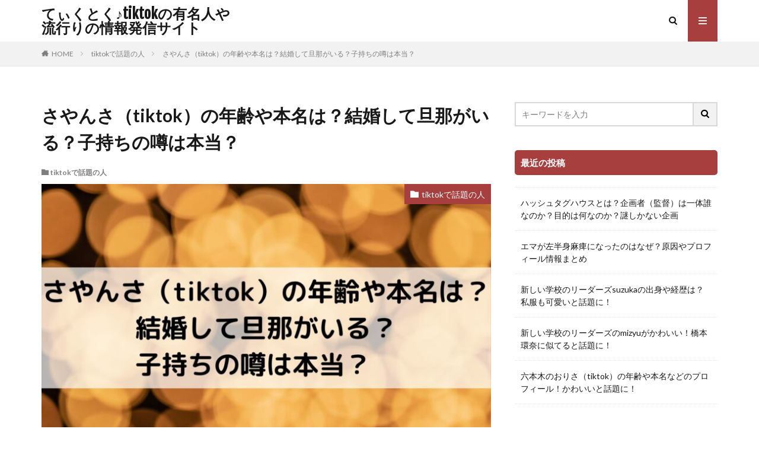

--- FILE ---
content_type: text/html; charset=UTF-8
request_url: https://ranzuki.jp/sayansa-profile/
body_size: 15399
content:

<!DOCTYPE html>

<html lang="ja" prefix="og: http://ogp.me/ns#" class="t-html 
">

<head prefix="og: http://ogp.me/ns# fb: http://ogp.me/ns/fb# article: http://ogp.me/ns/article#">
<meta charset="UTF-8">
<title>さやんさ（tiktok）の年齢や本名は？結婚して旦那がいる？子持ちの噂は本当？</title>
<meta name='robots' content='max-image-preview:large' />
<link rel="alternate" title="oEmbed (JSON)" type="application/json+oembed" href="https://ranzuki.jp/wp-json/oembed/1.0/embed?url=https%3A%2F%2Franzuki.jp%2Fsayansa-profile%2F" />
<link rel="alternate" title="oEmbed (XML)" type="text/xml+oembed" href="https://ranzuki.jp/wp-json/oembed/1.0/embed?url=https%3A%2F%2Franzuki.jp%2Fsayansa-profile%2F&#038;format=xml" />
<style id='wp-img-auto-sizes-contain-inline-css' type='text/css'>
img:is([sizes=auto i],[sizes^="auto," i]){contain-intrinsic-size:3000px 1500px}
/*# sourceURL=wp-img-auto-sizes-contain-inline-css */
</style>
<link rel='stylesheet' id='dashicons-css' href='https://ranzuki.jp/wp-includes/css/dashicons.min.css?ver=6.9' type='text/css' media='all' />
<link rel='stylesheet' id='thickbox-css' href='https://ranzuki.jp/wp-includes/js/thickbox/thickbox.css?ver=6.9' type='text/css' media='all' />
<link rel='stylesheet' id='wp-block-library-css' href='https://ranzuki.jp/wp-includes/css/dist/block-library/style.min.css?ver=6.9' type='text/css' media='all' />
<style id='wp-block-paragraph-inline-css' type='text/css'>
.is-small-text{font-size:.875em}.is-regular-text{font-size:1em}.is-large-text{font-size:2.25em}.is-larger-text{font-size:3em}.has-drop-cap:not(:focus):first-letter{float:left;font-size:8.4em;font-style:normal;font-weight:100;line-height:.68;margin:.05em .1em 0 0;text-transform:uppercase}body.rtl .has-drop-cap:not(:focus):first-letter{float:none;margin-left:.1em}p.has-drop-cap.has-background{overflow:hidden}:root :where(p.has-background){padding:1.25em 2.375em}:where(p.has-text-color:not(.has-link-color)) a{color:inherit}p.has-text-align-left[style*="writing-mode:vertical-lr"],p.has-text-align-right[style*="writing-mode:vertical-rl"]{rotate:180deg}
/*# sourceURL=https://ranzuki.jp/wp-includes/blocks/paragraph/style.min.css */
</style>
<style id='global-styles-inline-css' type='text/css'>
:root{--wp--preset--aspect-ratio--square: 1;--wp--preset--aspect-ratio--4-3: 4/3;--wp--preset--aspect-ratio--3-4: 3/4;--wp--preset--aspect-ratio--3-2: 3/2;--wp--preset--aspect-ratio--2-3: 2/3;--wp--preset--aspect-ratio--16-9: 16/9;--wp--preset--aspect-ratio--9-16: 9/16;--wp--preset--color--black: #000000;--wp--preset--color--cyan-bluish-gray: #abb8c3;--wp--preset--color--white: #ffffff;--wp--preset--color--pale-pink: #f78da7;--wp--preset--color--vivid-red: #cf2e2e;--wp--preset--color--luminous-vivid-orange: #ff6900;--wp--preset--color--luminous-vivid-amber: #fcb900;--wp--preset--color--light-green-cyan: #7bdcb5;--wp--preset--color--vivid-green-cyan: #00d084;--wp--preset--color--pale-cyan-blue: #8ed1fc;--wp--preset--color--vivid-cyan-blue: #0693e3;--wp--preset--color--vivid-purple: #9b51e0;--wp--preset--gradient--vivid-cyan-blue-to-vivid-purple: linear-gradient(135deg,rgb(6,147,227) 0%,rgb(155,81,224) 100%);--wp--preset--gradient--light-green-cyan-to-vivid-green-cyan: linear-gradient(135deg,rgb(122,220,180) 0%,rgb(0,208,130) 100%);--wp--preset--gradient--luminous-vivid-amber-to-luminous-vivid-orange: linear-gradient(135deg,rgb(252,185,0) 0%,rgb(255,105,0) 100%);--wp--preset--gradient--luminous-vivid-orange-to-vivid-red: linear-gradient(135deg,rgb(255,105,0) 0%,rgb(207,46,46) 100%);--wp--preset--gradient--very-light-gray-to-cyan-bluish-gray: linear-gradient(135deg,rgb(238,238,238) 0%,rgb(169,184,195) 100%);--wp--preset--gradient--cool-to-warm-spectrum: linear-gradient(135deg,rgb(74,234,220) 0%,rgb(151,120,209) 20%,rgb(207,42,186) 40%,rgb(238,44,130) 60%,rgb(251,105,98) 80%,rgb(254,248,76) 100%);--wp--preset--gradient--blush-light-purple: linear-gradient(135deg,rgb(255,206,236) 0%,rgb(152,150,240) 100%);--wp--preset--gradient--blush-bordeaux: linear-gradient(135deg,rgb(254,205,165) 0%,rgb(254,45,45) 50%,rgb(107,0,62) 100%);--wp--preset--gradient--luminous-dusk: linear-gradient(135deg,rgb(255,203,112) 0%,rgb(199,81,192) 50%,rgb(65,88,208) 100%);--wp--preset--gradient--pale-ocean: linear-gradient(135deg,rgb(255,245,203) 0%,rgb(182,227,212) 50%,rgb(51,167,181) 100%);--wp--preset--gradient--electric-grass: linear-gradient(135deg,rgb(202,248,128) 0%,rgb(113,206,126) 100%);--wp--preset--gradient--midnight: linear-gradient(135deg,rgb(2,3,129) 0%,rgb(40,116,252) 100%);--wp--preset--font-size--small: 13px;--wp--preset--font-size--medium: 20px;--wp--preset--font-size--large: 36px;--wp--preset--font-size--x-large: 42px;--wp--preset--spacing--20: 0.44rem;--wp--preset--spacing--30: 0.67rem;--wp--preset--spacing--40: 1rem;--wp--preset--spacing--50: 1.5rem;--wp--preset--spacing--60: 2.25rem;--wp--preset--spacing--70: 3.38rem;--wp--preset--spacing--80: 5.06rem;--wp--preset--shadow--natural: 6px 6px 9px rgba(0, 0, 0, 0.2);--wp--preset--shadow--deep: 12px 12px 50px rgba(0, 0, 0, 0.4);--wp--preset--shadow--sharp: 6px 6px 0px rgba(0, 0, 0, 0.2);--wp--preset--shadow--outlined: 6px 6px 0px -3px rgb(255, 255, 255), 6px 6px rgb(0, 0, 0);--wp--preset--shadow--crisp: 6px 6px 0px rgb(0, 0, 0);}:where(.is-layout-flex){gap: 0.5em;}:where(.is-layout-grid){gap: 0.5em;}body .is-layout-flex{display: flex;}.is-layout-flex{flex-wrap: wrap;align-items: center;}.is-layout-flex > :is(*, div){margin: 0;}body .is-layout-grid{display: grid;}.is-layout-grid > :is(*, div){margin: 0;}:where(.wp-block-columns.is-layout-flex){gap: 2em;}:where(.wp-block-columns.is-layout-grid){gap: 2em;}:where(.wp-block-post-template.is-layout-flex){gap: 1.25em;}:where(.wp-block-post-template.is-layout-grid){gap: 1.25em;}.has-black-color{color: var(--wp--preset--color--black) !important;}.has-cyan-bluish-gray-color{color: var(--wp--preset--color--cyan-bluish-gray) !important;}.has-white-color{color: var(--wp--preset--color--white) !important;}.has-pale-pink-color{color: var(--wp--preset--color--pale-pink) !important;}.has-vivid-red-color{color: var(--wp--preset--color--vivid-red) !important;}.has-luminous-vivid-orange-color{color: var(--wp--preset--color--luminous-vivid-orange) !important;}.has-luminous-vivid-amber-color{color: var(--wp--preset--color--luminous-vivid-amber) !important;}.has-light-green-cyan-color{color: var(--wp--preset--color--light-green-cyan) !important;}.has-vivid-green-cyan-color{color: var(--wp--preset--color--vivid-green-cyan) !important;}.has-pale-cyan-blue-color{color: var(--wp--preset--color--pale-cyan-blue) !important;}.has-vivid-cyan-blue-color{color: var(--wp--preset--color--vivid-cyan-blue) !important;}.has-vivid-purple-color{color: var(--wp--preset--color--vivid-purple) !important;}.has-black-background-color{background-color: var(--wp--preset--color--black) !important;}.has-cyan-bluish-gray-background-color{background-color: var(--wp--preset--color--cyan-bluish-gray) !important;}.has-white-background-color{background-color: var(--wp--preset--color--white) !important;}.has-pale-pink-background-color{background-color: var(--wp--preset--color--pale-pink) !important;}.has-vivid-red-background-color{background-color: var(--wp--preset--color--vivid-red) !important;}.has-luminous-vivid-orange-background-color{background-color: var(--wp--preset--color--luminous-vivid-orange) !important;}.has-luminous-vivid-amber-background-color{background-color: var(--wp--preset--color--luminous-vivid-amber) !important;}.has-light-green-cyan-background-color{background-color: var(--wp--preset--color--light-green-cyan) !important;}.has-vivid-green-cyan-background-color{background-color: var(--wp--preset--color--vivid-green-cyan) !important;}.has-pale-cyan-blue-background-color{background-color: var(--wp--preset--color--pale-cyan-blue) !important;}.has-vivid-cyan-blue-background-color{background-color: var(--wp--preset--color--vivid-cyan-blue) !important;}.has-vivid-purple-background-color{background-color: var(--wp--preset--color--vivid-purple) !important;}.has-black-border-color{border-color: var(--wp--preset--color--black) !important;}.has-cyan-bluish-gray-border-color{border-color: var(--wp--preset--color--cyan-bluish-gray) !important;}.has-white-border-color{border-color: var(--wp--preset--color--white) !important;}.has-pale-pink-border-color{border-color: var(--wp--preset--color--pale-pink) !important;}.has-vivid-red-border-color{border-color: var(--wp--preset--color--vivid-red) !important;}.has-luminous-vivid-orange-border-color{border-color: var(--wp--preset--color--luminous-vivid-orange) !important;}.has-luminous-vivid-amber-border-color{border-color: var(--wp--preset--color--luminous-vivid-amber) !important;}.has-light-green-cyan-border-color{border-color: var(--wp--preset--color--light-green-cyan) !important;}.has-vivid-green-cyan-border-color{border-color: var(--wp--preset--color--vivid-green-cyan) !important;}.has-pale-cyan-blue-border-color{border-color: var(--wp--preset--color--pale-cyan-blue) !important;}.has-vivid-cyan-blue-border-color{border-color: var(--wp--preset--color--vivid-cyan-blue) !important;}.has-vivid-purple-border-color{border-color: var(--wp--preset--color--vivid-purple) !important;}.has-vivid-cyan-blue-to-vivid-purple-gradient-background{background: var(--wp--preset--gradient--vivid-cyan-blue-to-vivid-purple) !important;}.has-light-green-cyan-to-vivid-green-cyan-gradient-background{background: var(--wp--preset--gradient--light-green-cyan-to-vivid-green-cyan) !important;}.has-luminous-vivid-amber-to-luminous-vivid-orange-gradient-background{background: var(--wp--preset--gradient--luminous-vivid-amber-to-luminous-vivid-orange) !important;}.has-luminous-vivid-orange-to-vivid-red-gradient-background{background: var(--wp--preset--gradient--luminous-vivid-orange-to-vivid-red) !important;}.has-very-light-gray-to-cyan-bluish-gray-gradient-background{background: var(--wp--preset--gradient--very-light-gray-to-cyan-bluish-gray) !important;}.has-cool-to-warm-spectrum-gradient-background{background: var(--wp--preset--gradient--cool-to-warm-spectrum) !important;}.has-blush-light-purple-gradient-background{background: var(--wp--preset--gradient--blush-light-purple) !important;}.has-blush-bordeaux-gradient-background{background: var(--wp--preset--gradient--blush-bordeaux) !important;}.has-luminous-dusk-gradient-background{background: var(--wp--preset--gradient--luminous-dusk) !important;}.has-pale-ocean-gradient-background{background: var(--wp--preset--gradient--pale-ocean) !important;}.has-electric-grass-gradient-background{background: var(--wp--preset--gradient--electric-grass) !important;}.has-midnight-gradient-background{background: var(--wp--preset--gradient--midnight) !important;}.has-small-font-size{font-size: var(--wp--preset--font-size--small) !important;}.has-medium-font-size{font-size: var(--wp--preset--font-size--medium) !important;}.has-large-font-size{font-size: var(--wp--preset--font-size--large) !important;}.has-x-large-font-size{font-size: var(--wp--preset--font-size--x-large) !important;}
/*# sourceURL=global-styles-inline-css */
</style>

<style id='classic-theme-styles-inline-css' type='text/css'>
/*! This file is auto-generated */
.wp-block-button__link{color:#fff;background-color:#32373c;border-radius:9999px;box-shadow:none;text-decoration:none;padding:calc(.667em + 2px) calc(1.333em + 2px);font-size:1.125em}.wp-block-file__button{background:#32373c;color:#fff;text-decoration:none}
/*# sourceURL=/wp-includes/css/classic-themes.min.css */
</style>
<script type="text/javascript" src="https://ranzuki.jp/wp-includes/js/jquery/jquery.min.js?ver=3.7.1" id="jquery-core-js"></script>
<script type="text/javascript" src="https://ranzuki.jp/wp-includes/js/jquery/jquery-migrate.min.js?ver=3.4.1" id="jquery-migrate-js"></script>
<link rel="https://api.w.org/" href="https://ranzuki.jp/wp-json/" /><link rel="alternate" title="JSON" type="application/json" href="https://ranzuki.jp/wp-json/wp/v2/posts/2479" /><link rel="stylesheet" href="https://ranzuki.jp/wp-content/themes/the-thor/css/icon.min.css">
<link rel="stylesheet" href="https://fonts.googleapis.com/css?family=Lato:100,300,400,700,900">
<link rel="stylesheet" href="https://fonts.googleapis.com/css?family=Fjalla+One">
<link rel="stylesheet" href="https://fonts.googleapis.com/css?family=Noto+Sans+JP:100,200,300,400,500,600,700,800,900">
<link rel="stylesheet" href="https://ranzuki.jp/wp-content/themes/the-thor/style.min.css">
<link rel="stylesheet" href="https://ranzuki.jp/wp-content/themes/the-thor-child/style-user.css?1621609955">
<link rel="canonical" href="https://ranzuki.jp/sayansa-profile/" />
<script src="https://ajax.googleapis.com/ajax/libs/jquery/1.12.4/jquery.min.js"></script>
<meta http-equiv="X-UA-Compatible" content="IE=edge">
<meta name="viewport" content="width=device-width, initial-scale=1, viewport-fit=cover"/>
<script>
(function(i,s,o,g,r,a,m){i['GoogleAnalyticsObject']=r;i[r]=i[r]||function(){
(i[r].q=i[r].q||[]).push(arguments)},i[r].l=1*new Date();a=s.createElement(o),
m=s.getElementsByTagName(o)[0];a.async=1;a.src=g;m.parentNode.insertBefore(a,m)
})(window,document,'script','https://www.google-analytics.com/analytics.js','ga');

ga('create', 'UA-151891811-15', 'auto');
ga('send', 'pageview');
</script>
<style>
.content .es-LiconBox:before{background-color:#a83f3f;}.content .es-LiconCircle:before{background-color:#a83f3f;}.content .es-BTiconBox:before{background-color:#a83f3f;}.content .es-BTiconCircle:before{background-color:#a83f3f;}.content .es-BiconObi{border-color:#a83f3f;}.content .es-BiconCorner:before{background-color:#a83f3f;}.content .es-BiconCircle:before{background-color:#a83f3f;}.content .es-BmarkHatena::before{background-color:#005293;}.content .es-BmarkExcl::before{background-color:#b60105;}.content .es-BmarkQ::before{background-color:#005293;}.content .es-BmarkQ::after{border-top-color:#005293;}.content .es-BmarkA::before{color:#b60105;}.content .es-BsubTradi::before{color:#ffffff;background-color:#b60105;border-color:#b60105;}.btn__link-primary{color:#ffffff; background-color:#3f3f3f;}.content .btn__link-primary{color:#ffffff; background-color:#3f3f3f;}.searchBtn__contentInner .btn__link-search{color:#ffffff; background-color:#3f3f3f;}.btn__link-secondary{color:#ffffff; background-color:#3f3f3f;}.content .btn__link-secondary{color:#ffffff; background-color:#3f3f3f;}.btn__link-search{color:#ffffff; background-color:#3f3f3f;}.btn__link-normal{color:#3f3f3f;}.content .btn__link-normal{color:#3f3f3f;}.btn__link-normal:hover{background-color:#3f3f3f;}.content .btn__link-normal:hover{background-color:#3f3f3f;}.comments__list .comment-reply-link{color:#3f3f3f;}.comments__list .comment-reply-link:hover{background-color:#3f3f3f;}@media only screen and (min-width: 992px){.subNavi__link-pickup{color:#3f3f3f;}}@media only screen and (min-width: 992px){.subNavi__link-pickup:hover{background-color:#3f3f3f;}}.partsH2-13 h2{color:#000000; border-left-color:#81d742; border-bottom-color:#81d742;}.partsH3-3 h3{color:#000000; border-color:#1e73be;}.content h4{color:#191919}.content h5{color:#191919}.content ul > li::before{color:#a83f3f;}.content ul{color:#191919;}.content ol > li::before{color:#a83f3f; border-color:#a83f3f;}.content ol > li > ol > li::before{background-color:#a83f3f; border-color:#a83f3f;}.content ol > li > ol > li > ol > li::before{color:#a83f3f; border-color:#a83f3f;}.content ol{color:#191919;}.content .balloon .balloon__text{color:#191919; background-color:#f2f2f2;}.content .balloon .balloon__text-left:before{border-left-color:#f2f2f2;}.content .balloon .balloon__text-right:before{border-right-color:#f2f2f2;}.content .balloon-boder .balloon__text{color:#191919; background-color:#ffffff;  border-color:#d8d8d8;}.content .balloon-boder .balloon__text-left:before{border-left-color:#d8d8d8;}.content .balloon-boder .balloon__text-left:after{border-left-color:#ffffff;}.content .balloon-boder .balloon__text-right:before{border-right-color:#d8d8d8;}.content .balloon-boder .balloon__text-right:after{border-right-color:#ffffff;}.content blockquote{color:#191919; background-color:#f2f2f2;}.content blockquote::before{color:#d8d8d8;}.content table{color:#191919; border-top-color:#E5E5E5; border-left-color:#E5E5E5;}.content table th{background:#7f7f7f; color:#ffffff; ;border-right-color:#E5E5E5; border-bottom-color:#E5E5E5;}.content table td{background:#ffffff; ;border-right-color:#E5E5E5; border-bottom-color:#E5E5E5;}.content table tr:nth-child(odd) td{background-color:#f2f2f2;}
</style>
<meta property="og:site_name" content="てぃくとく♪tiktokの有名人や流行りの情報発信サイト" />
<meta property="og:type" content="article" />
<meta property="og:title" content="さやんさ（tiktok）の年齢や本名は？結婚して旦那がいる？子持ちの噂は本当？" />
<meta property="og:description" content="Tick tokでの様々なあるあるネタがおもしろいと話題のさやんささん！とっても美人でインフルエンサーとしても人気ですよね～。 しかし最近は炎上したとことでも話題に！？また旦那がいるて子持ちという話もあがってきていますよね！ そんなさやんさ" />
<meta property="og:url" content="https://ranzuki.jp/sayansa-profile/" />
<meta property="og:image" content="https://ranzuki.jp/wp-content/uploads/2021/04/さやんさ（tiktok）の年齢や本名は？結婚して旦那がいる？子持ちの噂は本当？　-768x432.jpg" />
<meta name="twitter:card" content="summary" />

<script async src="https://pagead2.googlesyndication.com/pagead/js/adsbygoogle.js?client=ca-pub-5520795200972985"
     crossorigin="anonymous"></script>

<!-- Google tag (gtag.js) -->
<script async src="https://www.googletagmanager.com/gtag/js?id=G-9QGEN9NY18"></script>
<script>
  window.dataLayer = window.dataLayer || [];
  function gtag(){dataLayer.push(arguments);}
  gtag('js', new Date());

  gtag('config', 'G-9QGEN9NY18');
</script>
</head>
<body class=" t-logoSp t-logoPc" id="top">


  <!--l-header-->
  <header class="l-header">
    <div class="container container-header">

      <!--logo-->
			<p class="siteTitle">
				<a class="siteTitle__link" href="https://ranzuki.jp">
											てぃくとく♪tiktokの有名人や流行りの情報発信サイト					        </a>
      </p>      <!--/logo-->


      

							<!--subNavi-->
				<nav class="subNavi">
	        	        				</nav>
				<!--/subNavi-->
			

            <!--searchBtn-->
			<div class="searchBtn ">
        <input class="searchBtn__checkbox" id="searchBtn-checkbox" type="checkbox">
        <label class="searchBtn__link searchBtn__link-text icon-search" for="searchBtn-checkbox"></label>
        <label class="searchBtn__unshown" for="searchBtn-checkbox"></label>

        <div class="searchBtn__content">
          <div class="searchBtn__scroll">
            <label class="searchBtn__close" for="searchBtn-checkbox"><i class="icon-close"></i>CLOSE</label>
            <div class="searchBtn__contentInner">
              <aside class="widget">
  <div class="widgetSearch">
    <form method="get" action="https://ranzuki.jp" target="_top">
  <div class="widgetSearch__contents">
    <h3 class="heading heading-tertiary">キーワード</h3>
    <input class="widgetSearch__input widgetSearch__input-max" type="text" name="s" placeholder="キーワードを入力" value="">

    
  </div>

  <div class="widgetSearch__contents">
    <h3 class="heading heading-tertiary">カテゴリー</h3>
	<select  name='cat' id='cat_6971f2081fdac' class='widgetSearch__select'>
	<option value=''>カテゴリーを選択</option>
	<option class="level-0" value="8">エンタメ</option>
	<option class="level-0" value="10">未分類</option>
	<option class="level-0" value="11">tiktokで話題の人</option>
	<option class="level-0" value="12">tiktokで話題の言葉</option>
	<option class="level-0" value="13">tiktokで話題の曲</option>
</select>
  </div>

  
  <div class="btn btn-search">
    <button class="btn__link btn__link-search" type="submit" value="search">検索</button>
  </div>
</form>
  </div>
</aside>
            </div>
          </div>
        </div>
      </div>
			<!--/searchBtn-->
      

            <!--menuBtn-->
			<div class="menuBtn ">
        <input class="menuBtn__checkbox" id="menuBtn-checkbox" type="checkbox">
        <label class="menuBtn__link menuBtn__link-text icon-menu" for="menuBtn-checkbox"></label>
        <label class="menuBtn__unshown" for="menuBtn-checkbox"></label>
        <div class="menuBtn__content">
          <div class="menuBtn__scroll">
            <label class="menuBtn__close" for="menuBtn-checkbox"><i class="icon-close"></i>CLOSE</label>
            <div class="menuBtn__contentInner">
																						            </div>
          </div>
        </div>
			</div>
			<!--/menuBtn-->
      
    </div>
  </header>
  <!--/l-header-->


  <!--l-headerBottom-->
  <div class="l-headerBottom">

    
		
	  
  </div>
  <!--l-headerBottom-->

  
  <div class="wider">
    <div class="breadcrumb"><ul class="breadcrumb__list container"><li class="breadcrumb__item icon-home"><a href="https://ranzuki.jp">HOME</a></li><li class="breadcrumb__item"><a href="https://ranzuki.jp/category/tiktok%e3%81%a7%e8%a9%b1%e9%a1%8c%e3%81%ae%e4%ba%ba/">tiktokで話題の人</a></li><li class="breadcrumb__item breadcrumb__item-current"><a href="https://ranzuki.jp/sayansa-profile/">さやんさ（tiktok）の年齢や本名は？結婚して旦那がいる？子持ちの噂は本当？</a></li></ul></div>  </div>





  <!--l-wrapper-->
  <div class="l-wrapper">

    <!--l-main-->
        <main class="l-main">





      <div class="dividerBottom">


              <h1 class="heading heading-primary">さやんさ（tiktok）の年齢や本名は？結婚して旦那がいる？子持ちの噂は本当？</h1>

        <ul class="dateList dateList-main">
                                <li class="dateList__item icon-folder"><a href="https://ranzuki.jp/category/tiktok%e3%81%a7%e8%a9%b1%e9%a1%8c%e3%81%ae%e4%ba%ba/" rel="category tag">tiktokで話題の人</a></li>
		                              </ul>

                <div class="eyecatch eyecatch-main">
          <span class="eyecatch__cat eyecatch__cat-big cc-bg11"><a href="https://ranzuki.jp/category/tiktok%e3%81%a7%e8%a9%b1%e9%a1%8c%e3%81%ae%e4%ba%ba/">tiktokで話題の人</a></span>          <span class="eyecatch__link">
                      <img width="768" height="432" src="https://ranzuki.jp/wp-content/uploads/2021/04/さやんさ（tiktok）の年齢や本名は？結婚して旦那がいる？子持ちの噂は本当？　-768x432.jpg" class="attachment-icatch768 size-icatch768 wp-post-image" alt="さやんさ（tiktok）の年齢や本名は？結婚して旦那がいる？子持ちの噂は本当？" decoding="async" />                    </span>
        </div>
        
      



                <!--post_top_widget-->
        <div class="dividerBottom">
		  <aside class="widget widget-main  widget_block widget_text">
<p>本記事ではアフィリエイト広告を利用しています。</p>
</aside>        </div>
        <!--/post_top_widget-->
		

        <!--postContents-->
        <div class="postContents">
          

		            <section class="content partsH2-13 partsH3-3">
			<p>Tick tokでの様々なあるあるネタがおもしろいと話題のさやんささん！とっても美人でインフルエンサーとしても人気ですよね～。</p>
<p>しかし最近は炎上したとことでも話題に！？また旦那がいるて子持ちという話もあがってきていますよね！<br />
そんなさやんささんのことについてまとめてみました！！</p>

					<div class="outline">
					<span class="outline__title">目次</span>
					<input class="outline__toggle" id="outline__toggle" type="checkbox" checked>
					<label class="outline__switch" for="outline__toggle"></label>
					<ul class="outline__list outline__list-2"><li class="outline__item"><a class="outline__link" href="#outline_1__1"><span class="outline__number">1</span> さやんさ（tiktok）の年齢や本名などのプロフィール</a></li><li class="outline__item"><a class="outline__link" href="#outline_1__2"><span class="outline__number">2</span> さやんさ（tiktok）は結婚して旦那がいる？子持ちの噂は本当なのか？</a></li><li class="outline__item"><a class="outline__link" href="#outline_1__3"><span class="outline__number">3</span> さやんさ（tiktok）の出身大学はどこ？</a></li><li class="outline__item"><a class="outline__link" href="#outline_1__4"><span class="outline__number">4</span> さやんさ(tictok)は炎上した？</a></li><li class="outline__item"><a class="outline__link" href="#outline_1__5"><span class="outline__number">5</span> まとめ</a></li></ul>
					</div><div class='code-block code-block-1' style='margin: 8px auto; text-align: center; display: block; clear: both;'>
<script async src="https://pagead2.googlesyndication.com/pagead/js/adsbygoogle.js?client=ca-pub-5520795200972985"
     crossorigin="anonymous"></script>
<!-- トレンド用 -->
<ins class="adsbygoogle"
     style="display:block"
     data-ad-client="ca-pub-5520795200972985"
     data-ad-slot="8543606136"
     data-ad-format="auto"
     data-full-width-responsive="true"></ins>
<script>
     (adsbygoogle = window.adsbygoogle || []).push({});
</script></div>
<h2 id="outline_1__1">さやんさ（tiktok）の年齢や本名などのプロフィール</h2>
<blockquote class="instagram-media" style="background: #FFF; border: 0; border-radius: 3px; box-shadow: 0 0 1px 0 rgba(0,0,0,0.5),0 1px 10px 0 rgba(0,0,0,0.15); margin: 1px; max-width: 540px; min-width: 326px; padding: 0; width: calc(100% - 2px);" data-instgrm-permalink="https://www.instagram.com/p/CMCZi0AFOnO/?utm_source=ig_embed&amp;utm_campaign=loading" data-instgrm-version="13">
<div style="padding: 16px;">
<p>&nbsp;</p>
<div style="display: flex; flex-direction: row; align-items: center;">
<div style="background-color: #f4f4f4; border-radius: 50%; flex-grow: 0; height: 40px; margin-right: 14px; width: 40px;"></div>
<div style="display: flex; flex-direction: column; flex-grow: 1; justify-content: center;">
<div style="background-color: #f4f4f4; border-radius: 4px; flex-grow: 0; height: 14px; margin-bottom: 6px; width: 100px;"></div>
<div style="background-color: #f4f4f4; border-radius: 4px; flex-grow: 0; height: 14px; width: 60px;"></div>
</div>
</div>
<div style="padding: 19% 0;"></div>
<div style="display: block; height: 50px; margin: 0 auto 12px; width: 50px;"></div>
<div style="padding-top: 8px;">
<div style="color: #3897f0; font-family: Arial,sans-serif; font-size: 14px; font-style: normal; font-weight: 550; line-height: 18px;">この投稿をInstagramで見る</div>
</div>
<div style="padding: 12.5% 0;"></div>
<div style="display: flex; flex-direction: row; margin-bottom: 14px; align-items: center;">
<div>
<div style="background-color: #f4f4f4; border-radius: 50%; height: 12.5px; width: 12.5px; transform: translateX(0px) translateY(7px);"></div>
<div style="background-color: #f4f4f4; height: 12.5px; transform: rotate(-45deg) translateX(3px) translateY(1px); width: 12.5px; flex-grow: 0; margin-right: 14px; margin-left: 2px;"></div>
<div style="background-color: #f4f4f4; border-radius: 50%; height: 12.5px; width: 12.5px; transform: translateX(9px) translateY(-18px);"></div>
</div>
<div style="margin-left: 8px;">
<div style="background-color: #f4f4f4; border-radius: 50%; flex-grow: 0; height: 20px; width: 20px;"></div>
<div style="width: 0; height: 0; border-top: 2px solid transparent; border-left: 6px solid #f4f4f4; border-bottom: 2px solid transparent; transform: translateX(16px) translateY(-4px) rotate(30deg);"></div>
</div>
<div style="margin-left: auto;">
<div style="width: 0px; border-top: 8px solid #F4F4F4; border-right: 8px solid transparent; transform: translateY(16px);"></div>
<div style="background-color: #f4f4f4; flex-grow: 0; height: 12px; width: 16px; transform: translateY(-4px);"></div>
<div style="width: 0; height: 0; border-top: 8px solid #F4F4F4; border-left: 8px solid transparent; transform: translateY(-4px) translateX(8px);"></div>
</div>
</div>
<div style="display: flex; flex-direction: column; flex-grow: 1; justify-content: center; margin-bottom: 24px;">
<div style="background-color: #f4f4f4; border-radius: 4px; flex-grow: 0; height: 14px; margin-bottom: 6px; width: 224px;"></div>
<div style="background-color: #f4f4f4; border-radius: 4px; flex-grow: 0; height: 14px; width: 144px;"></div>
</div>
<p>&nbsp;</p>
<p style="color: #c9c8cd; font-family: Arial,sans-serif; font-size: 14px; line-height: 17px; margin-bottom: 0; margin-top: 8px; overflow: hidden; padding: 8px 0 7px; text-align: center; text-overflow: ellipsis; white-space: nowrap;"><a style="color: #c9c8cd; font-family: Arial,sans-serif; font-size: 14px; font-style: normal; font-weight: normal; line-height: 17px; text-decoration: none;" href="https://www.instagram.com/p/CMCZi0AFOnO/?utm_source=ig_embed&amp;utm_campaign=loading" target="_blank" rel="noopener noreferrer">さやんさ(@sayansa3)がシェアした投稿</a></p>
</div>
</blockquote>
<p><script async src="//www.instagram.com/embed.js"></script></p>
<div class="ep-box es-BpaperRight es-grid bgc-VPsky">名前:さやんさ<br />
本名(下の名前)さや<br />
生年月日:1994年3月4日<br />
年齢:27歳<br />
職業:インフルエンサー？<br />
出身:神戸<br />
血液型:不明<br />
趣味:温泉、テニス<br />
特技:歌<br />
身長体重:155cmくらい？体重不明</div>
<p>さやんささんは現在<span class="marker-halfPink">TicktokやInstagramを中心に活躍されているインフルエンサーです！</span><br />
Ticktokでは大学生あるあるネタや女性のあるあるネタなどがとても面白い！と話題になっています。</p>
<p>お仕事は何をされているのかということについては特におおやけにされてはいませんが、現在はモデル業やインフルエンサーとしてご活躍中などと考えられます！</p>
<p>InstaやTwitterの方にもたまに仕事というワードが出てくることか、何かしらお仕事をされていたのだと思いますが何をされていたののかまで特定できませんでした…</p>
<p>年齢についてですが、さやんささんは2021年3月5日の投稿にて「昨日で27になりました～」と投稿していることから<span class="marker-halfPink">2021年現在は27歳と特定できますね！</span></p>
<blockquote class="tiktok-embed" style="max-width: 605px; min-width: 325px;" cite="https://www.tiktok.com/@sayansa34/video/6947212350722198786" data-video-id="6947212350722198786">
<section><a title="@sayansa34" href="https://www.tiktok.com/@sayansa34" target="_blank" rel="noopener noreferrer">@sayansa34</a><a title="サビだけカラオケ" href="https://www.tiktok.com/tag/%E3%82%B5%E3%83%93%E3%81%A0%E3%81%91%E3%82%AB%E3%83%A9%E3%82%AA%E3%82%B1" target="_blank" rel="noopener noreferrer">##サビだけカラオケ</a> <a title="青い春に" href="https://www.tiktok.com/tag/%E9%9D%92%E3%81%84%E6%98%A5%E3%81%AB" target="_blank" rel="noopener noreferrer">##青い春に</a> <a title="おすすめ" href="https://www.tiktok.com/tag/%E3%81%8A%E3%81%99%E3%81%99%E3%82%81" target="_blank" rel="noopener noreferrer">##おすすめ</a>　懐メロがとぅきです&#x1f647;&#x200d;&#x2640;&#xfe0f;&#x1f90d;</p>
<p><a title="♬ オリジナル楽曲 - さやんさ" href="https://www.tiktok.com/music/オリジナル楽曲-さやんさ-6947212350566992642" target="_blank" rel="noopener noreferrer">♬ オリジナル楽曲 &#8211; さやんさ</a></p>
</section>
</blockquote>
<p><script async src="https://www.tiktok.com/embed.js"></script></p>
<p>さやんささんはTick tockに自分自身の歌声をアップされています！多少音程を外しているというコメントの指摘もありますがとてもきれいな歌声ですよね～。<br />
高畑充希さんに歌声がにている！というコメントもありました！Ticktokの方に歌ってみた系の動画も多数出されているご様子です！</p>
<p>出身地について、さやんささん自身たまに関西弁で喋られていることや、プロフィールにKOBEと書かれていることから神戸出身で関西と東京を行き来しているかと思われます！</p>
<blockquote class="twitter-tweet">
<p dir="ltr" lang="ja">イライラ止まらん！！！！<br />
温泉行きたい…</p>
<p>— さやんさ (@sayansa38) <a href="https://twitter.com/sayansa38/status/1026120044013481991?ref_src=twsrc%5Etfw">August 5, 2018</a></p></blockquote>
<p>趣味は温泉なのでしょうか！温泉が好きなのかな～と読み取れますよね！</p>
<p>またTwitterのプロフィールにはテニスが好きと書かれていることからテニスも趣味なのだと思われます。学生時代にテニス部だったのでしょうか？</p>
<p>そしてまた、プロフィールの方にも服が好きとかいてあることからファッションも趣味なのだと思います！Instaの投稿からもわかる通りとてもおしゃれですよね♪何着ても似合っちゃいますね</p>
<blockquote class="twitter-tweet">
<p dir="ltr" lang="ja">法ガールとも久々会えて<br />
ハッピー！！ハッピー！！&#x1f498;&#x1f495;<br />
あいこおらんかったけど&#x1f637;&#x1f637;&#x1f637;<br />
その後、らぎおじご飯&#x1f46f;&#x1f46f;&#x1f46f; <a href="http://t.co/iCN2EFRkEK">pic.twitter.com/iCN2EFRkEK</a></p>
<p>— さやんさ (@sayansa38) <a href="https://twitter.com/sayansa38/status/644181241080578049?ref_src=twsrc%5Etfw">September 16, 2015</a></p></blockquote>
<p>本名についてはたくさん調べてみたのですが<span class="marker-halfPink">特定はできませんでした</span>泣<br />
しかしプリクラの落書きなどから下の名前は「さや」なのだと思われます…！</p>
<h2 id="outline_1__2">さやんさ（tiktok）は結婚して旦那がいる？子持ちの噂は本当なのか？</h2>
<blockquote class="instagram-media" style="background: #FFF; border: 0; border-radius: 3px; margin: 1px; max-width: 540px; min-width: 326px; padding: 0;" data-instgrm-captioned="" data-instgrm-permalink="https://www.instagram.com/p/CH7327ZFqIs/?utm_source=ig_embed&amp;utm_campaign=loading" data-instgrm-version="13">
<div style="padding: 16px;">
<p>&nbsp;</p>
<div style="flex-direction: row; align-items: center;">
<div style="background-color: #f4f4f4; border-radius: 50%; flex-grow: 0; height: 40px; margin-right: 14px; width: 40px;"></div>
<div style="flex-direction: column; flex-grow: 1; justify-content: center;">
<div style="background-color: #f4f4f4; border-radius: 4px; flex-grow: 0; height: 14px; margin-bottom: 6px; width: 100px;"></div>
<div style="background-color: #f4f4f4; border-radius: 4px; flex-grow: 0; height: 14px; width: 60px;"></div>
</div>
</div>
<div style="padding: 19% 0;"></div>
<div style="height: 50px; margin: 0 auto 12px; width: 50px;"></div>
<div style="padding-top: 8px;">
<div style="color: #3897f0; font-family: Arial,sans-serif; font-size: 14px; font-style: normal; font-weight: 550; line-height: 18px;">この投稿をInstagramで見る</div>
</div>
<div style="padding: 12.5% 0;"></div>
<div style="flex-direction: row; margin-bottom: 14px; align-items: center;">
<div>
<div style="background-color: #f4f4f4; border-radius: 50%; height: 12.5px; width: 12.5px;"></div>
<div style="background-color: #f4f4f4; height: 12.5px; width: 12.5px; flex-grow: 0; margin-right: 14px; margin-left: 2px;"></div>
<div style="background-color: #f4f4f4; border-radius: 50%; height: 12.5px; width: 12.5px;"></div>
</div>
<div style="margin-left: 8px;">
<div style="background-color: #f4f4f4; border-radius: 50%; flex-grow: 0; height: 20px; width: 20px;"></div>
<div style="width: 0; height: 0; border-top: 2px solid transparent; border-left: 6px solid #f4f4f4; border-bottom: 2px solid transparent;"></div>
</div>
<div style="margin-left: auto;">
<div style="width: 0px; border-top: 8px solid #F4F4F4; border-right: 8px solid transparent;"></div>
<div style="background-color: #f4f4f4; flex-grow: 0; height: 12px; width: 16px;"></div>
<div style="width: 0; height: 0; border-top: 8px solid #F4F4F4; border-left: 8px solid transparent;"></div>
</div>
</div>
<div style="flex-direction: column; flex-grow: 1; justify-content: center; margin-bottom: 24px;">
<div style="background-color: #f4f4f4; border-radius: 4px; flex-grow: 0; height: 14px; margin-bottom: 6px; width: 224px;"></div>
<div style="background-color: #f4f4f4; border-radius: 4px; flex-grow: 0; height: 14px; width: 144px;"></div>
</div>
<p>&nbsp;</p>
<p style="color: #c9c8cd; font-family: Arial,sans-serif; font-size: 14px; line-height: 17px; margin-bottom: 0; margin-top: 8px; overflow: hidden; padding: 8px 0 7px; text-align: center;"><a style="color: #c9c8cd; font-family: Arial,sans-serif; font-size: 14px; font-style: normal; font-weight: normal; line-height: 17px; text-decoration: none;" href="https://www.instagram.com/p/CH7327ZFqIs/?utm_source=ig_embed&amp;utm_campaign=loading" target="_blank" rel="noopener noreferrer">さやんさ(@sayansa3)がシェアした投稿</a></p>
</div>
</blockquote>
<p>さやんささんは<span class="marker-halfPink">2020年11月22日にご結婚されています。</span>こんさんという、かなりのイケメンな男性とだそうです！いや～うらやましいですね。</p>
<p>旦那さんであるこんさんについて詳しく調べてみたのですが、InstaやTwitterのアカウントなどが特定できませんでした…<br />
しかしInstaの投稿からさやんささんとこんさんは2017年4月ごろからお付き合いされているようです！！</p>
<p>果たしてこんさんは甲南大の方なのでしょうか…？<br />
こんさんとさやんささんはどういう繋がりで出会ったのでしょうか？とても気になります！！</p>
<blockquote class="instagram-media" style="background: #FFF; border: 0; border-radius: 3px; margin: 1px; max-width: 540px; min-width: 326px; padding: 0;" data-instgrm-captioned="" data-instgrm-permalink="https://www.instagram.com/p/BSXhEgFgWg1/?utm_source=ig_embed&amp;utm_campaign=loading" data-instgrm-version="13">
<div style="padding: 16px;">
<p>&nbsp;</p>
<div style="flex-direction: row; align-items: center;">
<div style="background-color: #f4f4f4; border-radius: 50%; flex-grow: 0; height: 40px; margin-right: 14px; width: 40px;"></div>
<div style="flex-direction: column; flex-grow: 1; justify-content: center;">
<div style="background-color: #f4f4f4; border-radius: 4px; flex-grow: 0; height: 14px; margin-bottom: 6px; width: 100px;"></div>
<div style="background-color: #f4f4f4; border-radius: 4px; flex-grow: 0; height: 14px; width: 60px;"></div>
</div>
</div>
<div style="padding: 19% 0;"></div>
<div style="height: 50px; margin: 0 auto 12px; width: 50px;"></div>
<div style="padding-top: 8px;">
<div style="color: #3897f0; font-family: Arial,sans-serif; font-size: 14px; font-style: normal; font-weight: 550; line-height: 18px;">この投稿をInstagramで見る</div>
</div>
<div style="padding: 12.5% 0;"></div>
<div style="flex-direction: row; margin-bottom: 14px; align-items: center;">
<div>
<div style="background-color: #f4f4f4; border-radius: 50%; height: 12.5px; width: 12.5px;"></div>
<div style="background-color: #f4f4f4; height: 12.5px; width: 12.5px; flex-grow: 0; margin-right: 14px; margin-left: 2px;"></div>
<div style="background-color: #f4f4f4; border-radius: 50%; height: 12.5px; width: 12.5px;"></div>
</div>
<div style="margin-left: 8px;">
<div style="background-color: #f4f4f4; border-radius: 50%; flex-grow: 0; height: 20px; width: 20px;"></div>
<div style="width: 0; height: 0; border-top: 2px solid transparent; border-left: 6px solid #f4f4f4; border-bottom: 2px solid transparent;"></div>
</div>
<div style="margin-left: auto;">
<div style="width: 0px; border-top: 8px solid #F4F4F4; border-right: 8px solid transparent;"></div>
<div style="background-color: #f4f4f4; flex-grow: 0; height: 12px; width: 16px;"></div>
<div style="width: 0; height: 0; border-top: 8px solid #F4F4F4; border-left: 8px solid transparent;"></div>
</div>
</div>
<div style="flex-direction: column; flex-grow: 1; justify-content: center; margin-bottom: 24px;">
<div style="background-color: #f4f4f4; border-radius: 4px; flex-grow: 0; height: 14px; margin-bottom: 6px; width: 224px;"></div>
<div style="background-color: #f4f4f4; border-radius: 4px; flex-grow: 0; height: 14px; width: 144px;"></div>
</div>
<p>&nbsp;</p>
<p style="color: #c9c8cd; font-family: Arial,sans-serif; font-size: 14px; line-height: 17px; margin-bottom: 0; margin-top: 8px; overflow: hidden; padding: 8px 0 7px; text-align: center;"><a style="color: #c9c8cd; font-family: Arial,sans-serif; font-size: 14px; font-style: normal; font-weight: normal; line-height: 17px; text-decoration: none;" href="https://www.instagram.com/p/BSXhEgFgWg1/?utm_source=ig_embed&amp;utm_campaign=loading" target="_blank" rel="noopener noreferrer">さやんさ(@sayansa3)がシェアした投稿</a></p>
</div>
</blockquote>
<p>また子持ちの噂もございますがInstaにあげられている赤ちゃんはご友人のお子さんみたいです…！<br />
2020年に結婚されたばかりですし、まだお子さんはいないようですね汗</p>
<div class='code-block code-block-2' style='margin: 8px auto; text-align: center; display: block; clear: both;'>
<script async src="https://pagead2.googlesyndication.com/pagead/js/adsbygoogle.js?client=ca-pub-5520795200972985"
     crossorigin="anonymous"></script>
<!-- トレンド用 -->
<ins class="adsbygoogle"
     style="display:block"
     data-ad-client="ca-pub-5520795200972985"
     data-ad-slot="8543606136"
     data-ad-format="auto"
     data-full-width-responsive="true"></ins>
<script>
     (adsbygoogle = window.adsbygoogle || []).push({});
</script></div>
<h2 id="outline_1__3">さやんさ（tiktok）の出身大学はどこ？</h2>
<blockquote class="twitter-tweet">
<p dir="ltr" lang="ja">大学生活で1番頑張ったことは<br />
今回のESでのイベント企画やなぁ。<br />
こんな必死になってがむしゃらに頑張れた事、高校の部活以来やったなぁ。<br />
甲南のミスコン革命を起こすことができたと思ってます&#x263a;&#xfe0f;&#x1f495;</p>
<p>たくさんの出会いに感謝&#x1f497;<br />
ありがとう <a href="https://t.co/orABXUxCnV">pic.twitter.com/orABXUxCnV</a></p>
<p>— さやんさ (@sayansa38) <a href="https://twitter.com/sayansa38/status/669411899377917952?ref_src=twsrc%5Etfw">November 25, 2015</a></p></blockquote>
<p>さやんささんは<span class="marker-halfPink">甲南大学出身らしいです！！</span></p>
<p>なんと2015年の甲南大学のミスコンでは4回生で執行部責任者として運営に携わっていたようですね！！<br />
さやんささん自身かなり美人なのでミスコン参加者でもかなり勝ち上がりそうな気もしますよね～</p>
<p>しかしTwitterやInstaの投稿からも、とても思い出深かったことが読み取れますね！甲南大学のミスコンでのご様子がブログや過去のTwitterからもみることが出来ました！</p>
<blockquote class="instagram-media" style="background: #FFF; border: 0; border-radius: 3px; margin: 1px; max-width: 540px; min-width: 326px; padding: 0;" data-instgrm-captioned="" data-instgrm-permalink="https://www.instagram.com/p/Bpx8kdvF42e/?utm_source=ig_embed&amp;utm_campaign=loading" data-instgrm-version="13">
<div style="padding: 16px;">
<p>&nbsp;</p>
<div style="flex-direction: row; align-items: center;">
<div style="background-color: #f4f4f4; border-radius: 50%; flex-grow: 0; height: 40px; margin-right: 14px; width: 40px;"></div>
<div style="flex-direction: column; flex-grow: 1; justify-content: center;">
<div style="background-color: #f4f4f4; border-radius: 4px; flex-grow: 0; height: 14px; margin-bottom: 6px; width: 100px;"></div>
<div style="background-color: #f4f4f4; border-radius: 4px; flex-grow: 0; height: 14px; width: 60px;"></div>
</div>
</div>
<div style="padding: 19% 0;"></div>
<div style="height: 50px; margin: 0 auto 12px; width: 50px;"></div>
<div style="padding-top: 8px;">
<div style="color: #3897f0; font-family: Arial,sans-serif; font-size: 14px; font-style: normal; font-weight: 550; line-height: 18px;">この投稿をInstagramで見る</div>
</div>
<div style="padding: 12.5% 0;"></div>
<div style="flex-direction: row; margin-bottom: 14px; align-items: center;">
<div>
<div style="background-color: #f4f4f4; border-radius: 50%; height: 12.5px; width: 12.5px;"></div>
<div style="background-color: #f4f4f4; height: 12.5px; width: 12.5px; flex-grow: 0; margin-right: 14px; margin-left: 2px;"></div>
<div style="background-color: #f4f4f4; border-radius: 50%; height: 12.5px; width: 12.5px;"></div>
</div>
<div style="margin-left: 8px;">
<div style="background-color: #f4f4f4; border-radius: 50%; flex-grow: 0; height: 20px; width: 20px;"></div>
<div style="width: 0; height: 0; border-top: 2px solid transparent; border-left: 6px solid #f4f4f4; border-bottom: 2px solid transparent;"></div>
</div>
<div style="margin-left: auto;">
<div style="width: 0px; border-top: 8px solid #F4F4F4; border-right: 8px solid transparent;"></div>
<div style="background-color: #f4f4f4; flex-grow: 0; height: 12px; width: 16px;"></div>
<div style="width: 0; height: 0; border-top: 8px solid #F4F4F4; border-left: 8px solid transparent;"></div>
</div>
</div>
<div style="flex-direction: column; flex-grow: 1; justify-content: center; margin-bottom: 24px;">
<div style="background-color: #f4f4f4; border-radius: 4px; flex-grow: 0; height: 14px; margin-bottom: 6px; width: 224px;"></div>
<div style="background-color: #f4f4f4; border-radius: 4px; flex-grow: 0; height: 14px; width: 144px;"></div>
</div>
<p>&nbsp;</p>
<p style="color: #c9c8cd; font-family: Arial,sans-serif; font-size: 14px; line-height: 17px; margin-bottom: 0; margin-top: 8px; overflow: hidden; padding: 8px 0 7px; text-align: center;"><a style="color: #c9c8cd; font-family: Arial,sans-serif; font-size: 14px; font-style: normal; font-weight: normal; line-height: 17px; text-decoration: none;" href="https://www.instagram.com/p/Bpx8kdvF42e/?utm_source=ig_embed&amp;utm_campaign=loading" target="_blank" rel="noopener noreferrer">さやんさ(@sayansa3)がシェアした投稿</a></p>
</div>
</blockquote>
<h2 id="outline_1__4">さやんさ(tictok)は炎上した？</h2>
<p>「さやんさ」と検索をかけると炎上というワードが出てきますよね泣</p>
<p>調べてみたところ、さやんささんときゅん先輩という方、あと2人の男性がInstaかTicktokの<span class="marker-halfPink">ライブを行って炎上を起こしてしまったそうです…。</span><br />
1月下旬という緊急事態宣言が発令されて間もないころに、マスクしないで集まってライブを行っていたことから配信を見ている方々から非難が多数あったようですね…</p>
<p>しかしTicktokの投稿から炎上についての謝罪動画も上がっており、かなり反省されているご様子です！</p>
<div class='code-block code-block-3' style='margin: 8px auto; text-align: center; display: block; clear: both;'>
<script async src="https://pagead2.googlesyndication.com/pagead/js/adsbygoogle.js?client=ca-pub-5520795200972985"
     crossorigin="anonymous"></script>
<!-- トレンド用 -->
<ins class="adsbygoogle"
     style="display:block"
     data-ad-client="ca-pub-5520795200972985"
     data-ad-slot="8543606136"
     data-ad-format="auto"
     data-full-width-responsive="true"></ins>
<script>
     (adsbygoogle = window.adsbygoogle || []).push({});
</script></div>
<h2 id="outline_1__5">まとめ</h2>
<p>今回はTicktokで話題を集めているさやんささんについて紹介しました。<br />
まとめです↓</p>
<div class="ep-box es-Bicon icon-tag bgc-VPorange">・さやんささんは27歳(2021年現在)<br />
・本名は公開していないが下の名前は「さや」だと思われる<br />
・さやんささんは2020年11月22日に結婚されているが、子持ちではない<br />
・2021年1月に炎上してしまった</div>
<p>とても美人でイケメンな旦那様がいるさやんささん！これからもTicktokのあるあるネタ投稿やInstaの投稿から目が離せないですね！！</p>
<p>ここまでご閲覧していただきありがとうございました！<br />
以上、さやんささんについてのまとめでした！</p>
<!-- AI CONTENT END 2 -->
          </section>
          		  

                  </div>
        <!--/postContents-->


        



        
	    
		
        <!-- コメント -->
                      <aside class="comments" id="comments">
        		
				
			<div id="respond" class="comment-respond">
		<h2 class="heading heading-secondary">コメントを書く <small><a rel="nofollow" id="cancel-comment-reply-link" href="/sayansa-profile/#respond" style="display:none;">コメントをキャンセル</a></small></h2><form action="https://ranzuki.jp/wp-comments-post.php" method="post" id="commentform" class="comment-form"><p class="comment-notes"><span id="email-notes">メールアドレスが公開されることはありません。</span> <span class="required-field-message"><span class="required">※</span> が付いている欄は必須項目です</span></p><p class="comment-form-comment"><label for="comment">コメント <span class="required">※</span></label> <textarea id="comment" name="comment" cols="45" rows="8" maxlength="65525" required="required"></textarea></p><p class="comment-form-author"><label for="author">名前 <span class="required">※</span></label> <input id="author" name="author" type="text" value="" size="30" maxlength="245" autocomplete="name" required="required" /></p>
<p class="comment-form-email"><label for="email">メール <span class="required">※</span></label> <input id="email" name="email" type="text" value="" size="30" maxlength="100" aria-describedby="email-notes" autocomplete="email" required="required" /></p>
<p class="comment-form-url"><label for="url">サイト</label> <input id="url" name="url" type="text" value="" size="30" maxlength="200" autocomplete="url" /></p>
<p class="comment-form-cookies-consent"><input id="wp-comment-cookies-consent" name="wp-comment-cookies-consent" type="checkbox" value="yes" /> <label for="wp-comment-cookies-consent">次回のコメントで使用するためブラウザーに自分の名前、メールアドレス、サイトを保存する。</label></p>
<p class="form-submit"><input name="submit" type="submit" id="submit" class="submit" value="コメントを送信" /> <input type='hidden' name='comment_post_ID' value='2479' id='comment_post_ID' />
<input type='hidden' name='comment_parent' id='comment_parent' value='0' />
</p></form>	</div><!-- #respond -->
	      </aside>
              <!-- /コメント -->





					<!-- PVカウンター -->
						<!-- /PVカウンター -->
		


      </div>

    </main>
    <!--/l-main-->

                  <!--l-sidebar-->
<div class="l-sidebar">	
	
  <aside class="widget widget-side  widget_search"><form class="widgetSearch__flex" method="get" action="https://ranzuki.jp" target="_top">
  <input class="widgetSearch__input" type="text" maxlength="50" name="s" placeholder="キーワードを入力" value="">
  <button class="widgetSearch__submit icon-search" type="submit" value="search"></button>
</form>
</aside>
		<aside class="widget widget-side  widget_recent_entries">
		<h2 class="heading heading-widget">最近の投稿</h2>
		<ul>
											<li>
					<a href="https://ranzuki.jp/hashtaghouse/">ハッシュタグハウスとは？企画者（監督）は一体誰なのか？目的は何なのか？謎しかない企画</a>
									</li>
											<li>
					<a href="https://ranzuki.jp/tiktok-ema/">エマが左半身麻痺になったのはなぜ？原因やプロフィール情報まとめ</a>
									</li>
											<li>
					<a href="https://ranzuki.jp/atarashi-gakko-suzuka/">新しい学校のリーダーズsuzukaの出身や経歴は？私服も可愛いと話題に！</a>
									</li>
											<li>
					<a href="https://ranzuki.jp/mizyu-readers/">新しい学校のリーダーズのmizyuがかわいい！橋本環奈に似てると話題に！</a>
									</li>
											<li>
					<a href="https://ranzuki.jp/tiktok-orisa/">六本木のおりさ（tiktok）の年齢や本名などのプロフィール！かわいいと話題に！</a>
									</li>
					</ul>

		</aside>
  <div class="widgetSticky">
  <aside class="widget widget-side  widget_categories"><h2 class="heading heading-widget">カテゴリー</h2>
			<ul>
					<li class="cat-item cat-item-11"><a href="https://ranzuki.jp/category/tiktok%e3%81%a7%e8%a9%b1%e9%a1%8c%e3%81%ae%e4%ba%ba/">tiktokで話題の人</a>
</li>
	<li class="cat-item cat-item-13"><a href="https://ranzuki.jp/category/tiktok%e3%81%a7%e8%a9%b1%e9%a1%8c%e3%81%ae%e6%9b%b2/">tiktokで話題の曲</a>
</li>
	<li class="cat-item cat-item-12"><a href="https://ranzuki.jp/category/tiktok%e3%81%a7%e8%a9%b1%e9%a1%8c%e3%81%ae%e8%a8%80%e8%91%89/">tiktokで話題の言葉</a>
</li>
	<li class="cat-item cat-item-8"><a href="https://ranzuki.jp/category/%e3%82%a8%e3%83%b3%e3%82%bf%e3%83%a1/">エンタメ</a>
</li>
	<li class="cat-item cat-item-10"><a href="https://ranzuki.jp/category/%e6%9c%aa%e5%88%86%e9%a1%9e/">未分類</a>
</li>
			</ul>

			</aside>  </div>
	
</div>
<!--/l-sidebar-->

      	

  </div>
  <!--/l-wrapper-->









  


  <!-- schema -->
  <script type="application/ld+json">
    {
    "@context": "http://schema.org",
    "@type": "Article ",
    "mainEntityOfPage":{
      "@type": "WebPage",
      "@id": "https://ranzuki.jp/sayansa-profile/"
    },
    "headline": "さやんさ（tiktok）の年齢や本名は？結婚して旦那がいる？子持ちの噂は本当？",
    "description": "Tick tokでの様々なあるあるネタがおもしろいと話題のさやんささん！とっても美人でインフルエンサーとしても人気ですよね～。 しかし最近は炎上したとことでも話題に！？また旦那がいるて子持ちという話もあがってきていますよね！ そんなさやんささんのことについてまとめてみました！！ 目次 1 さやんさ（tiktok）の年齢や本名などのプロフィール2 さやんさ（tiktok）は結婚して旦那がいる？子持ち [&hellip;]",
    "image": {
      "@type": "ImageObject",
      "url": "https://ranzuki.jp/wp-content/uploads/2021/04/さやんさ（tiktok）の年齢や本名は？結婚して旦那がいる？子持ちの噂は本当？　-768x432.jpg",
      "width": "768px",
      "height": "432px"
    },
    "datePublished": "2021-05-04T15:10:35+0900",
    "dateModified": "2021-05-04T15:10:35+0900",
    "author": {
      "@type": "Person",
      "name": "saku484"
    },
    "publisher": {
      "@type": "Organization",
      "name": "てぃくとく♪tiktokの有名人や流行りの情報発信サイト",
      "logo": {
        "@type": "ImageObject",
        "url": "https://ranzuki.jp/wp-content/themes/the-thor/img/amp_default_logo.png",
        "width": "600px",
        "height": "60px"
      }
    }
  }
  </script>
  <!-- /schema -->



  <!--l-footerTop-->
  <div class="l-footerTop">

    
  </div>
  <!--/l-footerTop-->


  <!--l-footer-->
  <footer class="l-footer">

        


    

    <div class="wider">
      <!--bottomFooter-->
      <div class="bottomFooter">
        <div class="container">

                      <nav class="bottomFooter__navi">
              <ul class="bottomFooter__list"><li id="menu-item-563" class="menu-item menu-item-type-post_type menu-item-object-page menu-item-563"><a href="https://ranzuki.jp/privacy/">プライバシーポリシー</a></li>
<li id="menu-item-564" class="menu-item menu-item-type-post_type menu-item-object-page menu-item-564"><a href="https://ranzuki.jp/%e3%81%8a%e5%95%8f%e5%90%88%e3%81%9b/">お問合せ</a></li>
</ul>            </nav>
          
          <div class="bottomFooter__copyright">
          			© Copyright 2026 <a class="bottomFooter__link" href="https://ranzuki.jp">てぃくとく♪tiktokの有名人や流行りの情報発信サイト</a>.
                    </div>

                    <div class="bottomFooter__producer">
		    てぃくとく♪tiktokの有名人や流行りの情報発信サイト by <a class="bottomFooter__link" href="http://fit-jp.com/" target="_blank">FIT-Web Create</a>. Powered by <a class="bottomFooter__link" href="https://wordpress.org/" target="_blank">WordPress</a>.
          </div>
          
        </div>
        <a href="#top" class="bottomFooter__topBtn" id="bottomFooter__topBtn"></a>
      </div>
      <!--/bottomFooter-->


    </div>


    
  </footer>
  <!-- /l-footer -->



<script type="speculationrules">
{"prefetch":[{"source":"document","where":{"and":[{"href_matches":"/*"},{"not":{"href_matches":["/wp-*.php","/wp-admin/*","/wp-content/uploads/*","/wp-content/*","/wp-content/plugins/*","/wp-content/themes/the-thor-child/*","/wp-content/themes/the-thor/*","/*\\?(.+)"]}},{"not":{"selector_matches":"a[rel~=\"nofollow\"]"}},{"not":{"selector_matches":".no-prefetch, .no-prefetch a"}}]},"eagerness":"conservative"}]}
</script>
			<script>
			var fitRankWidgetCount = fitRankWidgetCount || 0;
			jQuery(function($) {
				var rank = $('[id^=rankwidget]');
				var catrank = $('[id^=categoryrankwidget]');
				if ( 0 < rank.length || 0 < catrank.length ) {
					$( document ).on( 'fitGetRankWidgetEnd', function () {
						if ( ( rank.length + catrank.length ) === fitRankWidgetCount ) {
							setTimeout( function () {
								$('.widgetSticky').fitSidebar({
									wrapper : '.l-wrapper',
									responsiveWidth : 768
								});
							}, 200);
						}
					} );
				} else {
					$('.widgetSticky').fitSidebar({
						wrapper : '.l-wrapper',
						responsiveWidth : 768
					});
				}
			});
			</script>
					<script type="application/ld+json">
		{ "@context":"http://schema.org",
		  "@type": "BreadcrumbList",
		  "itemListElement":
		  [
		    {"@type": "ListItem","position": 1,"item":{"@id": "https://ranzuki.jp","name": "HOME"}},
		    {"@type": "ListItem","position": 2,"item":{"@id": "https://ranzuki.jp/category/tiktok%e3%81%a7%e8%a9%b1%e9%a1%8c%e3%81%ae%e4%ba%ba/","name": "tiktokで話題の人"}},
    {"@type": "ListItem","position": 3,"item":{"@id": "https://ranzuki.jp/sayansa-profile/","name": "さやんさ（tiktok）の年齢や本名は？結婚して旦那がいる？子持ちの噂は本当？"}}
		  ]
		}
		</script>



	<script type="text/javascript" id="thickbox-js-extra">
/* <![CDATA[ */
var thickboxL10n = {"next":"\u6b21\u3078 \u003E","prev":"\u003C \u524d\u3078","image":"\u753b\u50cf","of":"/","close":"\u9589\u3058\u308b","noiframes":"\u3053\u306e\u6a5f\u80fd\u3067\u306f iframe \u304c\u5fc5\u8981\u3067\u3059\u3002\u73fe\u5728 iframe \u3092\u7121\u52b9\u5316\u3057\u3066\u3044\u308b\u304b\u3001\u5bfe\u5fdc\u3057\u3066\u3044\u306a\u3044\u30d6\u30e9\u30a6\u30b6\u30fc\u3092\u4f7f\u3063\u3066\u3044\u308b\u3088\u3046\u3067\u3059\u3002","loadingAnimation":"https://ranzuki.jp/wp-includes/js/thickbox/loadingAnimation.gif"};
//# sourceURL=thickbox-js-extra
/* ]]> */
</script>
<script type="text/javascript" src="https://ranzuki.jp/wp-includes/js/thickbox/thickbox.js?ver=3.1-20121105" id="thickbox-js"></script>
<script type="text/javascript" src="https://ranzuki.jp/wp-includes/js/comment-reply.min.js?ver=6.9" id="comment-reply-js" async="async" data-wp-strategy="async" fetchpriority="low"></script>
<script type="text/javascript" src="https://ranzuki.jp/wp-content/themes/the-thor/js/smoothlink.min.js?ver=6.9" id="smoothlink-js"></script>
<script type="text/javascript" src="https://ranzuki.jp/wp-content/themes/the-thor/js/fit-sidebar.min.js?ver=6.9" id="fit-sidebar-js"></script>
<script type="text/javascript" src="https://ranzuki.jp/wp-content/themes/the-thor/js/unregister-worker.min.js?ver=6.9" id="unregeister-worker-js"></script>
<script type="text/javascript" src="https://ranzuki.jp/wp-content/themes/the-thor/js/offline.min.js?ver=6.9" id="fit-pwa-offline-js"></script>
<script>
jQuery( function( $ ) {
	$.ajax( {
		type: 'POST',
		url:  'https://ranzuki.jp/wp-admin/admin-ajax.php',
		data: {
			'action'  : 'fit_set_post_views',
			'post_id' : '2479',
		},
	} );
} );
</script><script>
jQuery( function( $ ) {
	$.ajax( {
		type: 'POST',
		url:  'https://ranzuki.jp/wp-admin/admin-ajax.php',
		data: {
			'action' : 'fit_update_post_view_data',
			'post_id' : '2479',
		},
	} );
} );
</script><script>
jQuery( function() {
	setTimeout(
		function() {
			var realtime = 'false';
			if ( typeof _wpCustomizeSettings !== 'undefined' ) {
				realtime = _wpCustomizeSettings.values.fit_bsRank_realtime;
			}
			jQuery.ajax( {
				type: 'POST',
				url:  'https://ranzuki.jp/wp-admin/admin-ajax.php',
				data: {
					'action'           : 'fit_update_post_views_by_period',
					'preview_realtime' : realtime,
				},
			} );
		},
		200
	);
} );
</script>







<script>
// ページの先頭へボタン
jQuery(function(a) {
    a("#bottomFooter__topBtn").hide();
    a(window).on("scroll", function() {
        if (a(this).scrollTop() > 100) {
            a("#bottomFooter__topBtn").fadeIn("fast")
        } else {
            a("#bottomFooter__topBtn").fadeOut("fast")
        }
        scrollHeight = a(document).height();
        scrollPosition = a(window).height() + a(window).scrollTop();
        footHeight = a(".bottomFooter").innerHeight();
        if (scrollHeight - scrollPosition <= footHeight) {
            a("#bottomFooter__topBtn").css({
                position: "absolute",
                bottom: footHeight - 40
            })
        } else {
            a("#bottomFooter__topBtn").css({
                position: "fixed",
                bottom: 0
            })
        }
    });
    a("#bottomFooter__topBtn").click(function() {
        a("body,html").animate({
            scrollTop: 0
        }, 400);
        return false
    });
    a(".controllerFooter__topBtn").click(function() {
        a("body,html").animate({
            scrollTop: 0
        }, 400);
        return false
    })
});
</script>


</body>
</html>


--- FILE ---
content_type: text/html; charset=utf-8
request_url: https://www.google.com/recaptcha/api2/aframe
body_size: 266
content:
<!DOCTYPE HTML><html><head><meta http-equiv="content-type" content="text/html; charset=UTF-8"></head><body><script nonce="bcXm5YAMWAW6CHotw_fhcA">/** Anti-fraud and anti-abuse applications only. See google.com/recaptcha */ try{var clients={'sodar':'https://pagead2.googlesyndication.com/pagead/sodar?'};window.addEventListener("message",function(a){try{if(a.source===window.parent){var b=JSON.parse(a.data);var c=clients[b['id']];if(c){var d=document.createElement('img');d.src=c+b['params']+'&rc='+(localStorage.getItem("rc::a")?sessionStorage.getItem("rc::b"):"");window.document.body.appendChild(d);sessionStorage.setItem("rc::e",parseInt(sessionStorage.getItem("rc::e")||0)+1);localStorage.setItem("rc::h",'1769075211428');}}}catch(b){}});window.parent.postMessage("_grecaptcha_ready", "*");}catch(b){}</script></body></html>

--- FILE ---
content_type: text/plain
request_url: https://www.google-analytics.com/j/collect?v=1&_v=j102&a=1515499180&t=pageview&_s=1&dl=https%3A%2F%2Franzuki.jp%2Fsayansa-profile%2F&ul=en-us%40posix&dt=%E3%81%95%E3%82%84%E3%82%93%E3%81%95%EF%BC%88tiktok%EF%BC%89%E3%81%AE%E5%B9%B4%E9%BD%A2%E3%82%84%E6%9C%AC%E5%90%8D%E3%81%AF%EF%BC%9F%E7%B5%90%E5%A9%9A%E3%81%97%E3%81%A6%E6%97%A6%E9%82%A3%E3%81%8C%E3%81%84%E3%82%8B%EF%BC%9F%E5%AD%90%E6%8C%81%E3%81%A1%E3%81%AE%E5%99%82%E3%81%AF%E6%9C%AC%E5%BD%93%EF%BC%9F&sr=1280x720&vp=1280x720&_u=IEBAAEABAAAAACAAI~&jid=878657340&gjid=1898758973&cid=1953806991.1769075210&tid=UA-151891811-15&_gid=2013827078.1769075210&_r=1&_slc=1&z=928817033
body_size: -448
content:
2,cG-V7LXKBL0MN